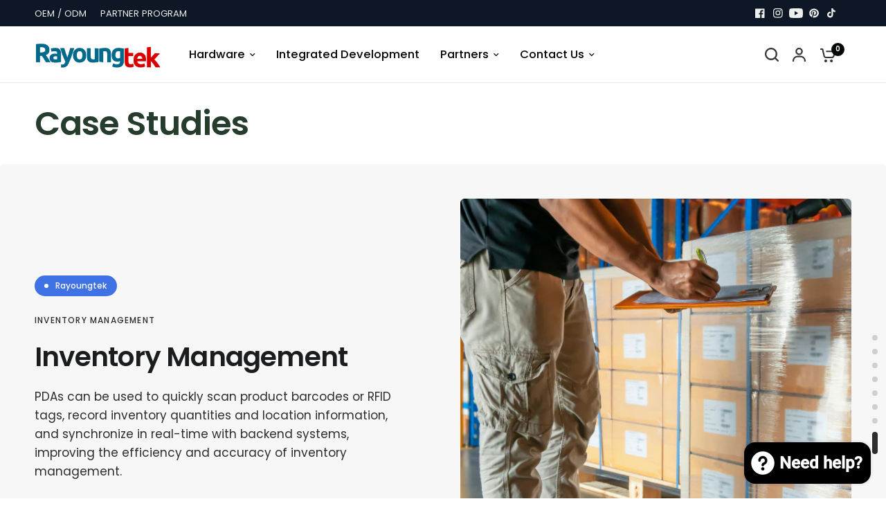

--- FILE ---
content_type: text/css
request_url: https://rayoungtek.com/cdn/shop/t/53/assets/scrolling-content.css?v=67429214435379112701750728356
body_size: 45
content:
.scrolling-content--has-bg,.scrolling-content--image img,.scrolling-content--image .thb-placeholder,.scrolling-content--content-image img,.scrolling-content--content-image .thb-placeholder{isolation:isolate;border-radius:var(--block-border-radius, 16px)}.scrolling-content--has-bg{box-shadow:var(--block-shadows)}.scrolling-content--inner{padding:0 15px;max-width:var(--grid-width-row, 1380px);margin-left:auto;margin-right:auto}@media only screen and (min-width: 768px){.scrolling-content--inner{padding:0 50px}}.scrolling-content{display:block}.scrolling-content--inner{width:100%}.scrolling-content--has-bg{background:var(--color-bg);padding:25px 15px}@media only screen and (min-width: 768px){.scrolling-content--has-bg{padding:50px;max-width:var(--grid-width, 1280px)}}.scrolling-content--has-bg .flickity-page-dots{right:-28px}.scrolling-content--has-bg .scrolling-content--container.image_first .flickity-page-dots{right:auto;left:-28px}.scrolling-content--container{display:grid;gap:30px;position:relative}@media only screen and (min-width: 768px){.scrolling-content--container{grid-template-columns:1fr 1fr;gap:50px}}@media only screen and (max-width: 767px){.scrolling-content--container.swipe-on-mobile{grid-auto-flow:column;grid-auto-columns:minmax(var(--mobile-swipe-width),1fr);overflow-x:auto;overflow-y:hidden;grid-template-columns:repeat(auto-fill,minmax(var(--mobile-swipe-width),1fr));gap:12px;margin-left:-15px;width:calc(100% + 30px);padding:0 15px;scrollbar-width:none;scroll-snap-type:x mandatory;align-items:start}.scrolling-content--container.swipe-on-mobile::-webkit-scrollbar{display:none}.scrolling-content--container.swipe-on-mobile .scrolling-content--content{scroll-snap-align:center;scroll-snap-stop:always}.scrolling-content--container.swipe-on-mobile .scrolling-content--content-text{padding-right:15px}}.scrolling-content--container.image_first .flickity-page-dots{right:auto;left:-38px}.scrolling-content--image{display:none}@media only screen and (min-width: 768px){.scrolling-content--image{display:block;position:sticky;left:0;top:20px}.header-sticky--active .scrolling-content--image{top:calc(var(--header-height, 0px) + 20px)}.scrolling-content--image.active{visibility:visible}}.scrolling-content--content{display:flex;flex-direction:column;justify-content:center}.scrolling-content--content .rte{color:var(--color-body)}.scrolling-content--content-image{display:block;margin-bottom:30px}@media only screen and (min-width: 768px){.scrolling-content--content-image{display:none}}@media only screen and (min-width: 1068px){.scrolling-content--content{padding-right:30px}}.scrolling-content--content .subheading{color:var(--color-body, #2c2d2e)}@media only screen and (min-width: 768px){.scrolling-content--section{min-height:450px;max-height:calc(100vh - var(--header-height, 0px))}}@supports (height: 100svh){@media only screen and (min-width: 768px){.scrolling-content--section{max-height:calc(100svh - var(--header-height, 0px))}}}.scrolling-content .flickity-page-dots{position:absolute;top:50%;right:-38px;transform:translateY(-50%);bottom:auto;left:auto;width:8px}@media only screen and (min-width: 768px){.scrolling-content .flickity-page-dots{flex-direction:column}}@media only screen and (min-width: 768px){.scrolling-content .flickity-page-dots .dot.is-selected{width:8px;height:32px}}@media only screen and (min-width: 768px){.scrolling-content .flickity-page-dots .dot{margin:6px 0}}
/*# sourceMappingURL=/cdn/shop/t/53/assets/scrolling-content.css.map?v=67429214435379112701750728356 */


--- FILE ---
content_type: text/css
request_url: https://rayoungtek.com/cdn/shop/t/53/assets/scrolling-images.css?v=177563569989113333931750728356
body_size: -261
content:
.scrolling-images--image{isolation:isolate;border-radius:var(--block-border-radius, 16px)}.scrolling-images{position:relative;background-size:cover;display:flex;align-items:center;overflow:hidden}.scrolling-images--inner{display:flex;align-items:center;white-space:nowrap;overflow:hidden;position:relative;z-index:10}.scrolling-images--inner.direction-left>div{animation:marquee-left var(--marquee-speed) linear infinite}.scrolling-images--inner.direction-right>div{animation:marquee-right var(--marquee-speed) linear infinite}.scrolling-images--inner>div{display:flex;align-items:center;flex-shrink:0}.scrolling-images--spacing-small .scrolling-images--item,.scrolling-images--spacing-medium .scrolling-images--item{margin:0 5px}@media only screen and (min-width: 768px){.scrolling-images--spacing-medium .scrolling-images--item{margin:0 10px}}.scrolling-images--spacing-large .scrolling-images--item{margin:0 5px}@media only screen and (min-width: 768px){.scrolling-images--spacing-large .scrolling-images--item{margin:0 15px}}.scrolling-images--top>div{align-items:flex-start}.scrolling-images--bottom>div{align-items:flex-end}.scrolling-images--item{display:inline-flex;justify-content:center;flex-direction:column}.scrolling-images--image{position:relative;max-width:70vw}@media only screen and (min-width: 768px){.scrolling-images--image{max-width:100%}}.scrolling-images--content{margin-top:30px}.scrolling-images--content h6{margin-bottom:10px}.scrolling-images--link{display:inline-flex}@keyframes marquee-left{0%{transform:translate(0)}to{transform:translate(-100%)}}@keyframes marquee-right{0%{transform:translate(-100%)}to{transform:translate(0)}}
/*# sourceMappingURL=/cdn/shop/t/53/assets/scrolling-images.css.map?v=177563569989113333931750728356 */


--- FILE ---
content_type: text/javascript
request_url: https://rayoungtek.com/cdn/shop/t/53/assets/scrolling-content.js?v=109802740478003968351750728356
body_size: -118
content:
if(!customElements.get("scrolling-content")){class ScrollingContent extends HTMLElement{static get observedAttributes(){return["selected-index"]}constructor(){super()}connectedCallback(){if(this.images_container=Array.from(this.querySelectorAll(".scrolling-content--image")),this.first_image=this.querySelector(".scrolling-content--image.active"),this.sections=Array.from(this.querySelectorAll(".scrolling-content--content")),this.dots=this.first_image.querySelectorAll(".dot"),this.offset="-50% 0% -50% 0%",this.selectedIndex=this.selectedIndex,this.intersectionOptions={rootMargin:this.offset,threshold:0},this.sections.forEach((section,i)=>{new IntersectionObserver(this.handleIntersectionCallback.bind(this),this.intersectionOptions).observe(section)}),this.dots.length){let sections=this.sections;this.dots.forEach((dot,i)=>{dot.addEventListener("click",function(e){let h_height=parseInt(getComputedStyle(document.documentElement).getPropertyValue("--header-height"),10),scrollTop=sections[i].getBoundingClientRect().top+window.scrollY-h_height;window.scrollTo({top:scrollTop,left:0,behavior:"smooth"})})})}}handleIntersectionCallback(entries){let largest=0;entries.forEach((entry,i)=>{let index=this.sections.indexOf(entry.target);index!==this.selectedIndex&&(this.selectedIndex=index)})}get selectedIndex(){return parseInt(this.getAttribute("selected-index"))||0}set selectedIndex(index){this.setAttribute("selected-index",index)}attributeChangedCallback(name,oldValue,newValue){name==="selected-index"&&oldValue!==null&&oldValue!==newValue&&this.dots.length&&([].forEach.call(this.dots,function(el){el.classList.remove("is-selected")}),this.dots[newValue].classList.add("is-selected"))}}customElements.define("scrolling-content",ScrollingContent)}
//# sourceMappingURL=/cdn/shop/t/53/assets/scrolling-content.js.map?v=109802740478003968351750728356
